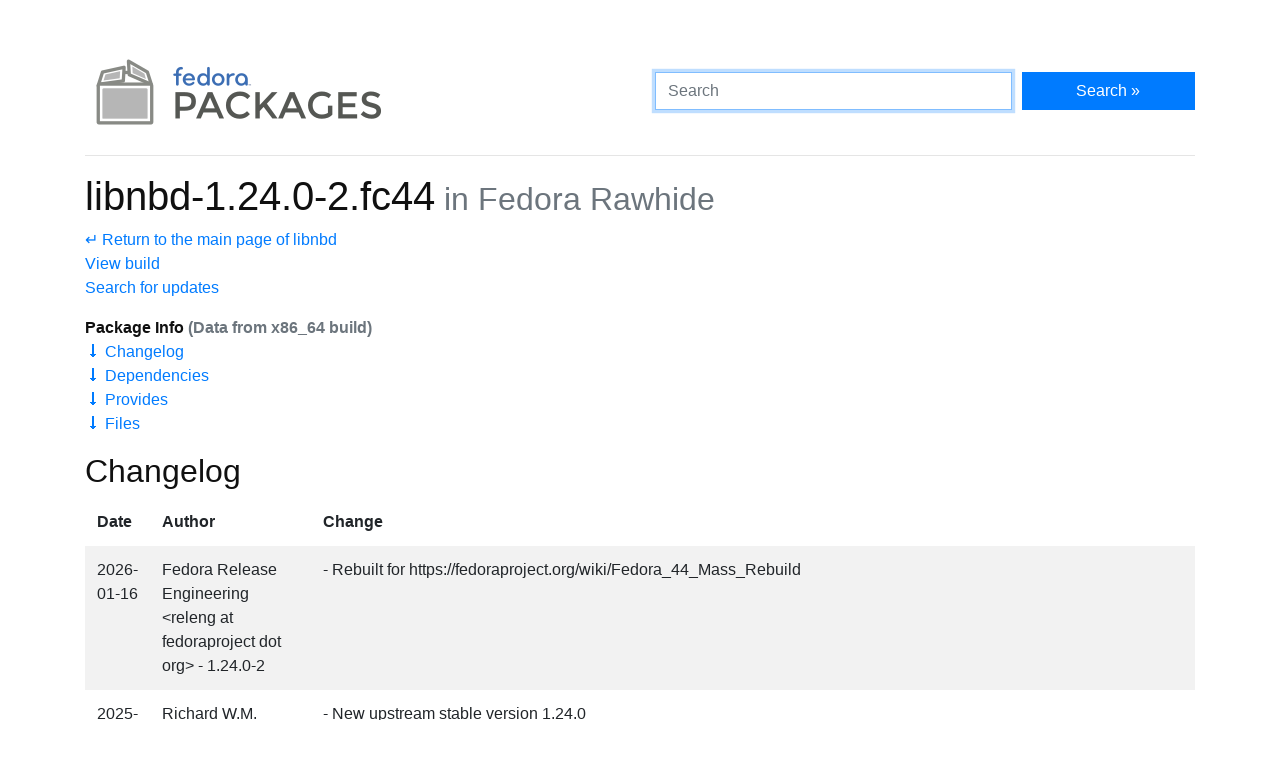

--- FILE ---
content_type: text/html
request_url: https://packages.fedoraproject.org/pkgs/libnbd/libnbd/fedora-rawhide.html
body_size: 5913
content:
<!DOCTYPE html>

<title>libnbd-1.24.0-2.fc44 - Fedora Packages</title>
<link rel="stylesheet" href="../../../assets/css/bootstrap.min.css">
<link rel="stylesheet" href="../../../assets/css/main.css">
<link href="https://apps.fedoraproject.org/global/fedora-bootstrap-fonts/open-sans.css" type="text/css" rel="stylesheet" />
<link rel="search" type="application/opensearchdescription+xml" title="Fedora Packages" href="../../../assets/opensearch.xml" />
<meta name="viewport" content="width=device-width, initial-scale=1.0">
<meta charset="UTF-8">
<meta name="description" content="View libnbd-1.24.0-2.fc44 in Fedora Rawhide. libnbd: NBD client library in userspace">

<div class="container">
  <div class="row">
    <a href="../../../" class="col-md-6 d-flex align-items-center justify-content-center justify-content-md-start p-1">
      <img alt="Fedora Packages" src="../../../assets/images/logo.png">
    </a>
    <div class="col-md-6 d-flex align-items-center">
      <form class="w-100" action="/search" method="get">
        <div class="form-row flex-grow-1">
          <div class="col-md-8">
            <input class="form-control" type="search" placeholder="Search" name="query" aria-label="Search" autofocus>
          </div>
          <div class="col-md-4">
            <button class="btn btn-primary btn-block" type="submit">Search &raquo;</button>
          </div>
        </div>
      </form>
    </div>
  </div>

  <hr />

<h1>
	libnbd-1.24.0-2.fc44<small class="text-muted"> in Fedora Rawhide</small>
</h1>
<p>
	<a href=".">&crarr; Return to the main page of libnbd</a><br>
	<a href="https://koji.fedoraproject.org/koji/search?match=exact&type=build&terms=libnbd-1.24.0-2.fc44">View build</a><br>
	<a href="https://bodhi.fedoraproject.org/updates/?search=libnbd-1.24.0-2.fc44">Search for updates</a>
</p>

<p>
	<b>Package Info <span class="text-muted">(Data from x86_64 build)</span></b><br>
	<a href="#changelog">&#129047; Changelog</a><br>
	<a href="#dependencies">&#129047; Dependencies</a><br>
	<a href="#provides">&#129047; Provides</a><br>
	<a href="#files">&#129047; Files</a><br>
</p>

<h2 id="changelog">Changelog</h2>
<div class="table-responsive">
	<table class="table table-striped table-borderless ">
		<thead>
			<tr>
				<th scope="col">Date</th>
				<th scope="col">Author</th>
				<th scope="col">Change</th>
			</tr>
		</thead>
		<tr>
			<td>2026-01-16</td>
			<td>Fedora Release Engineering &lt;releng at fedoraproject dot org&gt; - 1.24.0-2</td>
			<td>- Rebuilt for https://fedoraproject.org/wiki/Fedora_44_Mass_Rebuild</td>
		</tr>
		<tr>
			<td>2025-12-16</td>
			<td>Richard W.M. Jones &lt;rjones at redhat dot com&gt; - 1.24.0-1</td>
			<td>- New upstream stable version 1.24.0</td>
		</tr>
		<tr>
			<td>2025-12-02</td>
			<td>Richard W.M. Jones &lt;rjones at redhat dot com&gt; - 1.23.13-1</td>
			<td>- New upstream development version 1.23.13</td>
		</tr>
		<tr>
			<td>2025-11-18</td>
			<td>Richard W.M. Jones &lt;rjones at redhat dot com&gt; - 1.23.12-1</td>
			<td>- New upstream development version 1.23.12</td>
		</tr>
		<tr>
			<td>2025-11-14</td>
			<td>Richard W.M. Jones &lt;rjones at redhat dot com&gt; - 1.23.11-1</td>
			<td>- New upstream development version 1.23.11</td>
		</tr>
		<tr>
			<td>2025-11-04</td>
			<td>Tom Callaway &lt;spot at fedoraproject dot org&gt; - 1.23.10-2</td>
			<td>- rebuild for new fuse3</td>
		</tr>
		<tr>
			<td>2025-11-02</td>
			<td>Richard W.M. Jones &lt;rjones at redhat dot com&gt; - 1.23.10-1</td>
			<td>- New upstream development version 1.23.10
- New tools nbddiscard and nbdzero.</td>
		</tr>
		<tr>
			<td>2025-10-23</td>
			<td>Richard W.M. Jones &lt;rjones at redhat dot com&gt; - 1.23.9-1</td>
			<td>- New upstream development version 1.23.9
- Fixes security issue with nbd+ssh URIs
  https://lists.libguestfs.org/archives/list/guestfs@lists.libguestfs.org/thread/YZMBF3SJRWTRVT5L3KWSNHITFTRMQNTT/</td>
		</tr>
		<tr>
			<td>2025-10-13</td>
			<td>Richard W.M. Jones &lt;rjones at redhat dot com&gt; - 1.23.8-3</td>
			<td>- OCaml 5.4.0 rebuild</td>
		</tr>
		<tr>
			<td>2025-09-19</td>
			<td>Python Maint &lt;python dash maint at redhat dot com&gt; - 1.23.8-2</td>
			<td>- Rebuilt for Python 3.14.0rc3 bytecode</td>
		</tr>
		<tbody>
		</tbody>
	</table>
</div>

<div class="row">
	<div class="col">
		<h2 id="dependencies">Dependencies</h2>
		<ul>
			<li>
			<a href="/pkgs/glibc/glibc/fedora-rawhide.html">
			glibc</a>

			</li>
			<li>
			<a href="/pkgs/gnutls/gnutls/fedora-rawhide.html">
			gnutls</a>

			</li>
			<li>
			<a href="/pkgs/libxml2/libxml2/fedora-rawhide.html">
			libxml2</a>

			</li>
		</ul>
	</div>
	<div class="col">
		<h2 id="provides">Provides</h2>
		<ul>
			<li>libnbd</li>
			<li>libnbd(x86-64)</li>
			<li>libnbd.so.0()(64bit)</li>
			<li>libnbd.so.0(LIBNBD_1.0)(64bit)</li>
			<li>libnbd.so.0(LIBNBD_1.12)(64bit)</li>
			<li>libnbd.so.0(LIBNBD_1.16)(64bit)</li>
			<li>libnbd.so.0(LIBNBD_1.18)(64bit)</li>
			<li>libnbd.so.0(LIBNBD_1.2)(64bit)</li>
			<li>libnbd.so.0(LIBNBD_1.22)(64bit)</li>
			<li>libnbd.so.0(LIBNBD_1.24)(64bit)</li>
			<li>libnbd.so.0(LIBNBD_1.4)(64bit)</li>
			<li>libnbd.so.0(LIBNBD_1.6)(64bit)</li>
			<li>libnbd.so.0(LIBNBD_1.8)(64bit)</li>
		</ul>
	</div>
</div>

<h2 id="files">Files</h2>

<div class="tree">
	<ul>
	<li>usr/<ul>
	<li>bin/<ul>
	<li>nbdcopy</li>
	<li>nbddump</li>
	<li>nbdinfo</li>
	</ul></li>
	<li>lib/<ul>
	<li>.build-id/<ul>
	<li>04/<ul>
	<li>443970fe15568fd109a6e5f412c33b69d354d4</li>
	</ul></li>
	<li>10/<ul>
	<li>8224f946c5f281eab303e90d16c0317d046193</li>
	</ul></li>
	<li>43/<ul>
	<li>6667608cc0982c530fa879132ed9ea3295b01b</li>
	</ul></li>
	<li>64/<ul>
	<li>ef81affe84ddefa5fc4bf808fc55075b842d92</li>
	</ul></li>
	</ul></li>
	</ul></li>
	<li>lib64/<ul>
	<li>libnbd.so.0</li>
	<li>libnbd.so.0.0.0</li>
	</ul></li>
	<li>share/<ul>
	<li>doc/<ul>
	<li>libnbd/<ul>
	<li>README.md</li>
	</ul></li>
	</ul></li>
	<li>licenses/<ul>
	<li>libnbd/<ul>
	<li>COPYING.LIB</li>
	</ul></li>
	</ul></li>
	<li>man/<ul>
	<li>man1/<ul>
	<li>nbdcopy.1.gz</li>
	<li>nbddump.1.gz</li>
	<li>nbdinfo.1.gz</li>
	</ul></li>
	</ul></li>
	</ul></li>
	</ul></li>
	</ul></li>
</div>

  <div class="text-muted text-center">
    <br>
    Sources on <a href="https://pagure.io/fedora-packages-static">Pagure</a>
  </div>
</div>